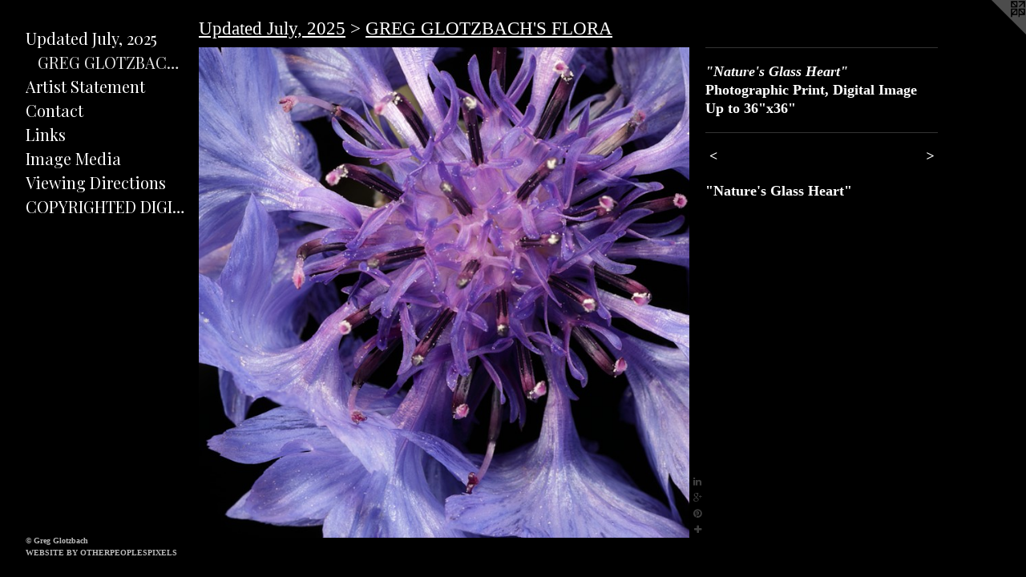

--- FILE ---
content_type: text/html;charset=utf-8
request_url: https://gregglotzbach.com/artwork/4816194-Nature%27s%20Glass%20Heart.html
body_size: 3531
content:
<!doctype html><html class="no-js a-image mobile-title-align--left has-mobile-menu-icon--left has-text-next-to-media mobile-menu-align--left p-artwork has-page-nav l-bricks no-home-page has-wall-text "><head><meta charset="utf-8" /><meta content="IE=edge" http-equiv="X-UA-Compatible" /><meta http-equiv="X-OPP-Site-Id" content="65982" /><meta http-equiv="X-OPP-Revision" content="3421" /><meta http-equiv="X-OPP-Locke-Environment" content="production" /><meta http-equiv="X-OPP-Locke-Release" content="v0.0.141" /><title></title><link rel="canonical" href="https://gregglotzbach.com/artwork/4816194-%22Nature%27s%20Glass%20Heart%22.html" /><meta content="website" property="og:type" /><meta property="og:url" content="https://gregglotzbach.com/artwork/4816194-%22Nature%27s%20Glass%20Heart%22.html" /><meta property="og:title" content="&quot;Nature's Glass Heart&quot;" /><meta content="width=device-width, initial-scale=1" name="viewport" /><link type="text/css" rel="stylesheet" href="//cdnjs.cloudflare.com/ajax/libs/normalize/3.0.2/normalize.min.css" /><link type="text/css" rel="stylesheet" media="only all" href="//maxcdn.bootstrapcdn.com/font-awesome/4.3.0/css/font-awesome.min.css" /><link type="text/css" rel="stylesheet" media="not all and (min-device-width: 600px) and (min-device-height: 600px)" href="/release/locke/production/v0.0.141/css/small.css" /><link type="text/css" rel="stylesheet" media="only all and (min-device-width: 600px) and (min-device-height: 600px)" href="/release/locke/production/v0.0.141/css/large-bricks.css" /><link type="text/css" rel="stylesheet" media="not all and (min-device-width: 600px) and (min-device-height: 600px)" href="/r17642691900000003421/css/small-site.css" /><link type="text/css" rel="stylesheet" media="only all and (min-device-width: 600px) and (min-device-height: 600px)" href="/r17642691900000003421/css/large-site.css" /><link type="text/css" rel="stylesheet" media="only all and (min-device-width: 600px) and (min-device-height: 600px)" href="//fonts.googleapis.com/css?family=Playfair+Display:400" /><link type="text/css" rel="stylesheet" media="only all and (min-device-width: 600px) and (min-device-height: 600px)" href="//fonts.googleapis.com/css?family=Playfair+Display:700" /><link type="text/css" rel="stylesheet" media="not all and (min-device-width: 600px) and (min-device-height: 600px)" href="//fonts.googleapis.com/css?family=Playfair+Display:400&amp;text=MENUHomepdat%20July%2C205ArisSnCcLkIgVwDOPYRGT" /><script>window.OPP = window.OPP || {};
OPP.modernMQ = 'only all';
OPP.smallMQ = 'not all and (min-device-width: 600px) and (min-device-height: 600px)';
OPP.largeMQ = 'only all and (min-device-width: 600px) and (min-device-height: 600px)';
OPP.downURI = '/x/9/8/2/65982/.down';
OPP.gracePeriodURI = '/x/9/8/2/65982/.grace_period';
OPP.imgL = function (img) {
  !window.lazySizes && img.onerror();
};
OPP.imgE = function (img) {
  img.onerror = img.onload = null;
  img.src = img.getAttribute('data-src');
  //img.srcset = img.getAttribute('data-srcset');
};</script><script src="/release/locke/production/v0.0.141/js/modernizr.js"></script><script src="/release/locke/production/v0.0.141/js/masonry.js"></script><script src="/release/locke/production/v0.0.141/js/respimage.js"></script><script src="/release/locke/production/v0.0.141/js/ls.aspectratio.js"></script><script src="/release/locke/production/v0.0.141/js/lazysizes.js"></script><script src="/release/locke/production/v0.0.141/js/large.js"></script><script src="/release/locke/production/v0.0.141/js/hammer.js"></script><script>if (!Modernizr.mq('only all')) { document.write('<link type="text/css" rel="stylesheet" href="/release/locke/production/v0.0.141/css/minimal.css">') }</script><style>.media-max-width {
  display: block;
}

@media (min-height: 4800px) {

  .media-max-width {
    max-width: 4080.0px;
  }

}

@media (max-height: 4800px) {

  .media-max-width {
    max-width: 85.0vh;
  }

}</style></head><body><header id="header"><a class=" site-title" href="/home.html"><span class=" site-title-text u-break-word"><span class=" hidden--large">&nbsp;</span></span><div class=" site-title-media"></div></a><a id="mobile-menu-icon" class="mobile-menu-icon hidden--no-js hidden--large"><svg viewBox="0 0 21 18" width="21" height="18" fill="currentColor"><rect x="0" y="0" width="21" height="4" rx="0"></rect><rect x="0" y="7" width="21" height="4" rx="0"></rect><rect x="0" y="14" width="21" height="4" rx="0"></rect></svg></a></header><nav class=" hidden--large"><ul class=" site-nav"><li class="nav-item nav-home "><a class="nav-link " href="/home.html">Home</a></li><li class="nav-item expanded nav-museum "><a class="nav-link " href="/home.html">Updated July, 2025</a><ul><li class="nav-gallery nav-item expanded "><a class="selected nav-link " href="/section/510142-GREG%20GLOTZBACH%27S%20FLORA.html">GREG GLOTZBACH'S FLORA</a></li></ul></li><li class="nav-flex1 nav-item "><a class="nav-link " href="/page/1-Artist%20Statement%3a.html">Artist Statement</a></li><li class="nav-item nav-contact "><a class="nav-link " href="/contact.html">Contact</a></li><li class="nav-links nav-item "><a class="nav-link " href="/links.html">Links</a></li><li class="nav-flex2 nav-item "><a class="nav-link " href="/page/2-Image%20Media.html">Image Media</a></li><li class="nav-item nav-flex3 "><a class="nav-link " href="/page/3-Viewing%20Directions.html">Viewing Directions</a></li><li class="nav-flex4 nav-item "><a class="nav-link " href="/page/4-COPYRIGHTED%20DIGITAL%20IMAGES%20AND%20PHOTOGRAPHIC%20PRINTSIMAGES.html">COPYRIGHTED DIGITAL IMAGES AND PHOTOGRAPHIC PRINTSIMAGES</a></li></ul></nav><div class=" content"><nav class=" hidden--small" id="nav"><header><a class=" site-title" href="/home.html"><span class=" site-title-text u-break-word"><span class=" hidden--large">&nbsp;</span></span><div class=" site-title-media"></div></a></header><ul class=" site-nav"><li class="nav-item nav-home "><a class="nav-link " href="/home.html">Home</a></li><li class="nav-item expanded nav-museum "><a class="nav-link " href="/home.html">Updated July, 2025</a><ul><li class="nav-gallery nav-item expanded "><a class="selected nav-link " href="/section/510142-GREG%20GLOTZBACH%27S%20FLORA.html">GREG GLOTZBACH'S FLORA</a></li></ul></li><li class="nav-flex1 nav-item "><a class="nav-link " href="/page/1-Artist%20Statement%3a.html">Artist Statement</a></li><li class="nav-item nav-contact "><a class="nav-link " href="/contact.html">Contact</a></li><li class="nav-links nav-item "><a class="nav-link " href="/links.html">Links</a></li><li class="nav-flex2 nav-item "><a class="nav-link " href="/page/2-Image%20Media.html">Image Media</a></li><li class="nav-item nav-flex3 "><a class="nav-link " href="/page/3-Viewing%20Directions.html">Viewing Directions</a></li><li class="nav-flex4 nav-item "><a class="nav-link " href="/page/4-COPYRIGHTED%20DIGITAL%20IMAGES%20AND%20PHOTOGRAPHIC%20PRINTSIMAGES.html">COPYRIGHTED DIGITAL IMAGES AND PHOTOGRAPHIC PRINTSIMAGES</a></li></ul><footer><div class=" copyright">© Greg Glotzbach</div><div class=" credit"><a href="http://otherpeoplespixels.com/ref/gregglotzbach.com" target="_blank">Website by OtherPeoplesPixels</a></div></footer></nav><main id="main"><a class=" logo hidden--small" href="http://otherpeoplespixels.com/ref/gregglotzbach.com" title="Website by OtherPeoplesPixels" target="_blank"></a><div class=" page clearfix media-max-width"><h1 class="parent-title title"><a href="/home.html" class="root title-segment hidden--small">Updated July, 2025</a><span class=" title-sep hidden--small"> &gt; </span><a class=" title-segment" href="/section/510142-GREG%20GLOTZBACH%27S%20FLORA.html">GREG GLOTZBACH'S FLORA</a></h1><div class=" media-and-info"><div class=" page-media-wrapper media"><a class=" page-media" title="&quot;Nature's Glass Heart&quot;" href="/artwork/5410857-%22Popped%22.html" id="media"><img data-aspectratio="4080/4080" class="u-img " alt="&quot;Nature's Glass Heart&quot;" src="//img-cache.oppcdn.com/fixed/65982/assets/RRv_ByRS_mlfLJ6j.jpg" srcset="//img-cache.oppcdn.com/img/v1.0/s:65982/t:QkxBTksrVEVYVCtIRVJF/p:12/g:tl/o:2.5/a:50/q:90/4080x4080-RRv_ByRS_mlfLJ6j.jpg/4080x4080/9a1f31c6d51c5068867745fb2e9f7c1a.jpg 4080w,
//img-cache.oppcdn.com/img/v1.0/s:65982/t:QkxBTksrVEVYVCtIRVJF/p:12/g:tl/o:2.5/a:50/q:90/2520x1220-RRv_ByRS_mlfLJ6j.jpg/1220x1220/1cf4d690c14f68ada4afee2c29a2a39c.jpg 1220w,
//img-cache.oppcdn.com/img/v1.0/s:65982/t:QkxBTksrVEVYVCtIRVJF/p:12/g:tl/o:2.5/a:50/q:90/984x4096-RRv_ByRS_mlfLJ6j.jpg/984x984/656a04a190e93b6962f93cbcfda0925b.jpg 984w,
//img-cache.oppcdn.com/img/v1.0/s:65982/t:QkxBTksrVEVYVCtIRVJF/p:12/g:tl/o:2.5/a:50/q:90/1640x830-RRv_ByRS_mlfLJ6j.jpg/830x830/dff12b9ffc61f7782baec252c025c81c.jpg 830w,
//img-cache.oppcdn.com/img/v1.0/s:65982/t:QkxBTksrVEVYVCtIRVJF/p:12/g:tl/o:2.5/a:50/q:90/1400x720-RRv_ByRS_mlfLJ6j.jpg/720x720/4c30ae183e2c1174a1e3f4b15f403aed.jpg 720w,
//img-cache.oppcdn.com/img/v1.0/s:65982/t:QkxBTksrVEVYVCtIRVJF/p:12/g:tl/o:2.5/a:50/q:90/640x4096-RRv_ByRS_mlfLJ6j.jpg/640x640/c7ec5d9286647751645ff85d5cb5cdb2.jpg 640w,
//img-cache.oppcdn.com/img/v1.0/s:65982/t:QkxBTksrVEVYVCtIRVJF/p:12/g:tl/o:2.5/a:50/q:90/984x588-RRv_ByRS_mlfLJ6j.jpg/588x588/6c9154e875a2be1b728a44bbf635de47.jpg 588w,
//img-cache.oppcdn.com/fixed/65982/assets/RRv_ByRS_mlfLJ6j.jpg 480w" sizes="(max-device-width: 599px) 100vw,
(max-device-height: 599px) 100vw,
(max-width: 480px) 480px,
(max-height: 480px) 480px,
(max-width: 588px) 588px,
(max-height: 588px) 588px,
(max-width: 640px) 640px,
(max-height: 640px) 640px,
(max-width: 720px) 720px,
(max-height: 720px) 720px,
(max-width: 830px) 830px,
(max-height: 830px) 830px,
(max-width: 984px) 984px,
(max-height: 984px) 984px,
(max-width: 1220px) 1220px,
(max-height: 1220px) 1220px,
4080px" /></a><a class=" zoom-corner" style="display: none" id="zoom-corner"><span class=" zoom-icon fa fa-search-plus"></span></a><div class="share-buttons a2a_kit social-icons hidden--small" data-a2a-title="&quot;Nature's Glass Heart&quot;" data-a2a-url="https://gregglotzbach.com/artwork/4816194-%22Nature%27s%20Glass%20Heart%22.html"><a class="u-img-link share-button a2a_button_linkedin "><span class="linkedin social-icon fa-linkedin fa "></span></a><a class="a2a_button_google_plus u-img-link share-button "><span class="googleplus fa-google-plus social-icon fa "></span></a><a class="u-img-link a2a_button_pinterest share-button "><span class="fa-pinterest social-icon pinterest fa "></span></a><a target="_blank" class="u-img-link share-button a2a_dd " href="https://www.addtoany.com/share_save"><span class="social-icon share fa-plus fa "></span></a></div></div><div class=" info border-color"><div class=" wall-text border-color"><div class=" wt-item wt-title">"Nature's Glass Heart"</div><div class=" wt-item wt-media">Photographic Print, Digital Image</div><div class=" wt-item wt-dimensions">Up to 36"x36"</div></div><div class=" page-nav hidden--small border-color clearfix"><a class=" prev" id="artwork-prev" href="/artwork/5089876-%22The%20Bachelor%27s%201st%20Shield%22%20%28Button%29.html">&lt; <span class=" m-hover-show">previous</span></a> <a class=" next" id="artwork-next" href="/artwork/5410857-%22Popped%22.html"><span class=" m-hover-show">next</span> &gt;</a></div></div></div><div class="description wordy t-multi-column u-columns-1 u-break-word border-color description-1 hr-before--small"><p>"Nature's Glass Heart"</p></div><div class="share-buttons a2a_kit social-icons hidden--large" data-a2a-title="&quot;Nature's Glass Heart&quot;" data-a2a-url="https://gregglotzbach.com/artwork/4816194-%22Nature%27s%20Glass%20Heart%22.html"><a class="u-img-link share-button a2a_button_linkedin "><span class="linkedin social-icon fa-linkedin fa "></span></a><a class="a2a_button_google_plus u-img-link share-button "><span class="googleplus fa-google-plus social-icon fa "></span></a><a class="u-img-link a2a_button_pinterest share-button "><span class="fa-pinterest social-icon pinterest fa "></span></a><a target="_blank" class="u-img-link share-button a2a_dd " href="https://www.addtoany.com/share_save"><span class="social-icon share fa-plus fa "></span></a></div></div></main></div><footer><div class=" copyright">© Greg Glotzbach</div><div class=" credit"><a href="http://otherpeoplespixels.com/ref/gregglotzbach.com" target="_blank">Website by OtherPeoplesPixels</a></div></footer><div class=" modal zoom-modal" style="display: none" id="zoom-modal"><style>@media (min-aspect-ratio: 1/1) {

  .zoom-media {
    width: auto;
    max-height: 4080px;
    height: 100%;
  }

}

@media (max-aspect-ratio: 1/1) {

  .zoom-media {
    height: auto;
    max-width: 4080px;
    width: 100%;
  }

}
@supports (object-fit: contain) {
  img.zoom-media {
    object-fit: contain;
    width: 100%;
    height: 100%;
    max-width: 4080px;
    max-height: 4080px;
  }
}</style><div class=" zoom-media-wrapper"><img onerror="OPP.imgE(this);" onload="OPP.imgL(this);" data-src="//img-cache.oppcdn.com/fixed/65982/assets/RRv_ByRS_mlfLJ6j.jpg" data-srcset="//img-cache.oppcdn.com/img/v1.0/s:65982/t:QkxBTksrVEVYVCtIRVJF/p:12/g:tl/o:2.5/a:50/q:90/4080x4080-RRv_ByRS_mlfLJ6j.jpg/4080x4080/9a1f31c6d51c5068867745fb2e9f7c1a.jpg 4080w,
//img-cache.oppcdn.com/img/v1.0/s:65982/t:QkxBTksrVEVYVCtIRVJF/p:12/g:tl/o:2.5/a:50/q:90/2520x1220-RRv_ByRS_mlfLJ6j.jpg/1220x1220/1cf4d690c14f68ada4afee2c29a2a39c.jpg 1220w,
//img-cache.oppcdn.com/img/v1.0/s:65982/t:QkxBTksrVEVYVCtIRVJF/p:12/g:tl/o:2.5/a:50/q:90/984x4096-RRv_ByRS_mlfLJ6j.jpg/984x984/656a04a190e93b6962f93cbcfda0925b.jpg 984w,
//img-cache.oppcdn.com/img/v1.0/s:65982/t:QkxBTksrVEVYVCtIRVJF/p:12/g:tl/o:2.5/a:50/q:90/1640x830-RRv_ByRS_mlfLJ6j.jpg/830x830/dff12b9ffc61f7782baec252c025c81c.jpg 830w,
//img-cache.oppcdn.com/img/v1.0/s:65982/t:QkxBTksrVEVYVCtIRVJF/p:12/g:tl/o:2.5/a:50/q:90/1400x720-RRv_ByRS_mlfLJ6j.jpg/720x720/4c30ae183e2c1174a1e3f4b15f403aed.jpg 720w,
//img-cache.oppcdn.com/img/v1.0/s:65982/t:QkxBTksrVEVYVCtIRVJF/p:12/g:tl/o:2.5/a:50/q:90/640x4096-RRv_ByRS_mlfLJ6j.jpg/640x640/c7ec5d9286647751645ff85d5cb5cdb2.jpg 640w,
//img-cache.oppcdn.com/img/v1.0/s:65982/t:QkxBTksrVEVYVCtIRVJF/p:12/g:tl/o:2.5/a:50/q:90/984x588-RRv_ByRS_mlfLJ6j.jpg/588x588/6c9154e875a2be1b728a44bbf635de47.jpg 588w,
//img-cache.oppcdn.com/fixed/65982/assets/RRv_ByRS_mlfLJ6j.jpg 480w" data-sizes="(max-device-width: 599px) 100vw,
(max-device-height: 599px) 100vw,
(max-width: 480px) 480px,
(max-height: 480px) 480px,
(max-width: 588px) 588px,
(max-height: 588px) 588px,
(max-width: 640px) 640px,
(max-height: 640px) 640px,
(max-width: 720px) 720px,
(max-height: 720px) 720px,
(max-width: 830px) 830px,
(max-height: 830px) 830px,
(max-width: 984px) 984px,
(max-height: 984px) 984px,
(max-width: 1220px) 1220px,
(max-height: 1220px) 1220px,
4080px" class="zoom-media lazyload hidden--no-js " alt="&quot;Nature's Glass Heart&quot;" /><noscript><img class="zoom-media " alt="&quot;Nature's Glass Heart&quot;" src="//img-cache.oppcdn.com/fixed/65982/assets/RRv_ByRS_mlfLJ6j.jpg" /></noscript></div></div><div class=" offline"></div><script src="/release/locke/production/v0.0.141/js/small.js"></script><script src="/release/locke/production/v0.0.141/js/artwork.js"></script><script>var a2a_config = a2a_config || {};a2a_config.prioritize = ['facebook','twitter','linkedin','googleplus','pinterest','instagram','tumblr','share'];a2a_config.onclick = 1;(function(){  var a = document.createElement('script');  a.type = 'text/javascript'; a.async = true;  a.src = '//static.addtoany.com/menu/page.js';  document.getElementsByTagName('head')[0].appendChild(a);})();</script><script>window.oppa=window.oppa||function(){(oppa.q=oppa.q||[]).push(arguments)};oppa('config','pathname','production/v0.0.141/65982');oppa('set','g','true');oppa('set','l','bricks');oppa('set','p','artwork');oppa('set','a','image');oppa('rect','m','media','main');oppa('send');</script><script async="" src="/release/locke/production/v0.0.141/js/analytics.js"></script><script src="https://otherpeoplespixels.com/static/enable-preview.js"></script></body></html>

--- FILE ---
content_type: text/css; charset=utf-8
request_url: https://fonts.googleapis.com/css?family=Playfair+Display:400&text=MENUHomepdat%20July%2C205ArisSnCcLkIgVwDOPYRGT
body_size: -351
content:
@font-face {
  font-family: 'Playfair Display';
  font-style: normal;
  font-weight: 400;
  src: url(https://fonts.gstatic.com/l/font?kit=nuFvD-vYSZviVYUb_rj3ij__anPXJzDwcbmjWBN2PKdFvUDVZNLo_EWrKWC0PpjbQtqnIwhf4_XscvorXEnK6wr1YTwZ6nYdmJwcczqLE3NCsq3bKHc&skey=f3b68f0152604ed9&v=v40) format('woff2');
}
